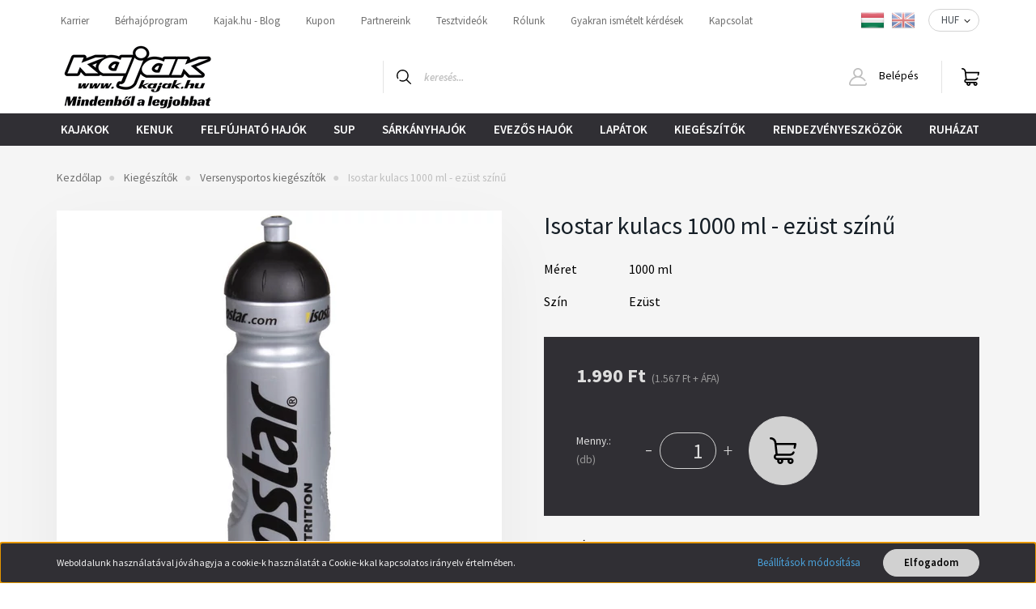

--- FILE ---
content_type: text/css
request_url: https://kajak.cdn.shoprenter.hu/custom/kajak/catalog/view/theme/helsinki_global/stylesheet/stylesheet.css?v=1761044652
body_size: 4568
content:
/*CW nap*/

.waitinglist-form .quantity-to-cart{
		color:black;
}
.sr-cart-page-content{
	font-size:0.95rem;
	
}
.sr-cart-page-content .btn-xs{
		font-size: 0.8rem;
		padding: 0.3rem 1rem;
	}
.product-attribute-item,.product-parameters{
	color:black;	
}
.product-page-body{
	font-size: 0.85rem;
}
.breadcrumb {
	font-size: 0.85rem;
}

/*Fejléc menüpontok kikapcsolása*/
.display-none{
	display:none !important;
}
/*Fejléc menüpontok kikapcsolása vége*/


/*CW nap vége*/







/*kayak piktogram start*/

/*#cat_138 {
	background: url(/custom/kajak/image/data/kayak.png) center left no-repeat;
	padding-left: 22px;
}*/

/*kayak piktogram end*/

/*@media (min-width: 768px) {
.nav > li {
    border-right: 1px solid #ffffff;
	padding-right: 10px;
}
}*/

/* Főoldal popup padding START */

.aurora-overlay-content {
    padding: 0.2rem;
}

/* Főoldal popup padding END */

/* Egyedi szöveges aloldalak tartalmi szélesség módosítása START */

.rolunk .col-lg-9 {
	flex: 0 0 100%;
	max-width: 100%;
}

.kupon .col-lg-9 {
	flex: 0 0 100%;
	max-width: 100%;
}

.partnereink .col-lg-9 {
	flex: 0 0 100%;
	max-width: 100%;
}


.packageoffer-line-right {
	margin-left: -20px; 
}

.egyeditartalom .col-lg-9 {
	flex: 0 0 100%;
	max-width: 100%;
}

.neloakcio2025 .col-lg-9 {
	flex: 0 0 100%;
	max-width: 100%;
}

/* Egyedi szöveges aloldal tartalmi szélesség módosítás END */

/* Főoldal slider miniatűrök rejtése START */

.ms-thumbs-cont {
  visibility: hidden;
}

/* Főoldal slider miniatűrök rejtése END */

/* Rólunk aloldal módosítás START */


.about_us_wrapper {
	display: flex; 
	flex-flow: row wrap; 
	justify-content: center;
}
.about_us_column {
	flex: 1;
	flex-flow: row wrap;
	justify-content: center;
}

@media (min-width: 990px) {
	
	.about_us_column1 {
		padding-right:15px;
	}
	.about_us_column2 {
		padding-right:15px;
		padding-left:15px;
	}
	.about_us_column3 {
		padding-left:15px;
	}
	.about_us_column4 {
		padding-left:160px;
		padding-right:15px;
	}
	.about_us_column5 {
		padding-left:15px;
		padding-right:160px;
	}
}

@media screen and (max-width: 990px) {
  .about_us_wrapper .about_us_column {
    flex-basis: 40%;
	}
	.about_us_column1 {
		padding-right:15px;
	}
	.about_us_column2 {
		padding-left:15px;
	}
	.about_us_column3 {
		padding-left:180px;
		padding-right:180px;
	}
	.about_us_column4 {
		padding-right:15px;
	}
	.about_us_column5 {
		padding-left:15px;
	}
	
}
@media screen and (max-width: 768px) {
	.about_us_wrapper .about_us_column {
    	flex-basis: 100%;
	}
	.about_us_column {
    	padding: 0;
	}
}
	
@media screen and (max-width: 680px) {
	.about_us_wrapper .about_us_column {
    	flex-basis: 100%;
	}
	.about_us_column {
    	padding: 0;
	}
}


/* Rólunk aloldal módosítás END */

/* Kicker IMG gomb módosítás START */

.kickerimage-section-body .kickerimage-card::before {
	background: none;
}

.slider-container::before {
	background: none;
}

.kickerimage-button {
  color: transparent;
  background-color: transparent;
  border-color: transparent;
}

.btn-primary:not(:disabled):not(.disabled):active{
  color: transparent;
  background-color: transparent;
  border-color: transparent;
}
@media (min-width: 992px) {
	.kickerimage-section-body .kickerimage-card {
  		margin-bottom: 30px;
	}
}
@media (max-width: 992px) {
	.kickerimage-section-body .kickerimage-card {
  		margin-bottom: 15px;
	}
}

/* Kicker IMG gomb módosítás END */

.header-bottom-line {
  padding-bottom: 5px;
  padding-top: 5px;
}

.header-top-line {
    background-color: #FFF;
}

.container {
	width: 100%;
	margin-right: auto;
	margin-left: auto;
}

.nav {
	padding-left: 5px;
}

.sf-horizontal .children {
  	top: 40px;
	left: 45%;
	padding: 5px 10px 10px 5px;
}

.sf-horizontal li:hover > .children {
	box-shadow: none;
}
	
.headermenu-list .nav-item .nav-link:hover {
	box-shadow: none;
}

.sf-horizontal > .category-list > .nav-link.selected, .sf-horizontal > .category-list > .nav-link:hover {
    box-shadow: none;
}

/*KERETEK A KATEGÓRIÁK KÖZÖTT START*/

/*

@media (min-width: 992px) {

	#cat_138 {
		border-right: 1px solid #ccc;
		padding-right: 15px;
	}

	#cat_148 {
		border-right: 1px solid #ccc;
		padding-right: 15px;
	}

	#cat_154 {
		border-right: 1px solid #ccc;
		padding-right: 15px;
	}

	#cat_151 {
		border-right: 1px solid #ccc;
		padding-right: 15px;
	}

	#cat_160 {
		border-right: 1px solid #ccc;
		padding-right: 15px;
	}

	#cat_164 {
		border-right: 1px solid #ccc;
		padding-right: 15px;
	}

	#cat_170 {
		border-right: 1px solid #ccc;
		padding-right: 15px;
	}

	#cat_199 {
		border-right: 1px solid #ccc;
		padding-right: 15px;
	}

	#cat_205 {
		margin-left: 0;
	}
}

@media (min-width: 1200px) {

	#cat_138 {
		border-right: 1px solid #ccc;
		padding-right: 30px;
	}

	#cat_148 {
		border-right: 1px solid #ccc;
		padding-right: 30px;
		margin-left: -20px;
	}

	#cat_154 {
		border-right: 1px solid #ccc;
		padding-right: 30px;
		margin-left: -20px;
	}

	#cat_151 {
		border-right: 1px solid #ccc;
		padding-right: 30px;
		margin-left: -20px;
	}

	#cat_160 {
		border-right: 1px solid #ccc;
		padding-right: 30px;
		margin-left: -20px;
	}

	#cat_164 {
		border-right: 1px solid #ccc;
		padding-right: 30px;
		margin-left: -20px;
	}

	#cat_170 {
		border-right: 1px solid #ccc;
		padding-right: 30px;
		margin-left: -20px;
	}

	#cat_199 {
		border-right: 1px solid #ccc;
		padding-right: 30px;
		margin-left: -20px;
	}

	#cat_205 {
		margin-left: -20px;
	}
}

*/

/*KERETEK A KATEGÓRIÁK KÖZÖTT END*/


@media (min-width: 768px) {
	main {
		background: url(/custom/kajak/catalog/view/theme/helsinki_global/image/feherhatter.jpg) top left repeat;
		background-attachment:fixed;
	}
}

.kickerimage-section-body .kickerimage-button {
    background-color: transparent;
    border-color: transparent;
    color: transparent;
}

.slider-box {
    background: transparent;
}

.slider-container {
	margin-bottom:0;
	padding-bottom:0;
}

@media (min-width: 1200px) {
.slider-box {
    padding: 100px 600px;
}
}

.slider-box .btn {
    color: transparent;
    background-color: transparent;
	border: transparent;
	padding-left: 400px;
    padding-bottom: 400px;
}

.slider-box .btn-primary:not(:disabled):not(.disabled):active {
	color: transparent;
    background-color: transparent;
    border-color: transparent;
}

@media (min-width: 1200px) {
.slider-box h2 {
    color: transparent;
}
}

#form-element-submit_button {
	background-color: #19A556;
	margin-left: 25%;
	display: inline;
	font-size: 20px;
	color: #FFFFFF;
	border-radius: 0px;
	padding: 5px 10px 5px 10px;
}

#form-element-submit_button:hover {
	background-color: red;
	box-shadow: 5px 10px #888888;
}

/* Szélálló mellény szöveges tartalom formázása START */

/* egyedi szöveges tartalom teljes szélessége */

.szelmellenyszoveg .col-lg-9 {
	flex: 0 0 100%;
	max-width: 100%;
}

/* Mérettáblázat csinosítás */

table.merettablazatok {
  font-family: Arial, Helvetica, sans-serif;
  border: 3px solid #000000;
  background-color: #F5F5F5;
  width: 100%;
  text-align: center;
}
table.merettablazatok td, table.merettablazatok th {
  border: 2px solid #000000;
  padding: 3px 10px;
}
table.merettablazatok tbody td {
  font-size: 14px;
  font-weight: bold;
  color: #000000;
}
table.merettablazatok thead {
  background: #302F34;
  background: -moz-linear-gradient(top, #646367 0%, #444348 66%, #302F34 100%);
  background: -webkit-linear-gradient(top, #646367 0%, #444348 66%, #302F34 100%);
  background: linear-gradient(to bottom, #646367 0%, #444348 66%, #302F34 100%);
  border-bottom: 0px solid #444444;
}
table.merettablazatok thead th {
  font-size: 16px;
  font-weight: bold;
  color: #F0F0F0;
  text-align: center;
}
table.merettablazatok tfoot .links {
  text-align: right;
}
table.merettablazatok tfoot .links a{
  display: inline-block;
  background: #FFFFFF;
  color: #24943A;
  padding: 2px 8px;
  border-radius: 5px;
}

/* Reszponszívvá tétel */ 

@media (min-width: 1200px) {

#mellenymeretek {
	width: 65%;
	float: left;
	}

#mellenykep {
	display: flex;
    float: right;
    width: 35%;
    justify-content: center;
    margin-top: -35px;
	}
}	

@media (max-width: 1200px) {
#mellenykep {
	display: flex;
    justify-content: center;
	}
}	

@media (min-width: 1200px) {
.szelmellenyszoveg .product-snapshot-vertical .product-snapshot:not(:empty) {
    flex: 0 0 20%;
    max-width: 33.33333%;
	}
}

@media screen and (min-width: 992px) and (max-width: 1200px) { 
	#mellenykep {
		width:65%;
		justify-content: center;
		margin: 0 auto;
	}
}

/* Szélálló mellény szöveges tartalom formázása END */


/* Hullámkötények, spicók szöveges tartalom formázása START */

/* egyedi szöveges tartalom teljes szélessége */
.spicoszoveg .col-lg-9 {
	flex: 0 0 100%;
	max-width: 100%;
}

@media (max-width: 500px) {
#merettablazat_nelo_hajo_abra {
	width: 450px;
	}
}

@media (min-width: 1200px) {
.spicoszoveg .product-snapshot-vertical .product-snapshot:not(:empty) {
    flex: 0 0 20%;
    max-width: 16.66%;
	}
}

/* Hullámkötények, spicók szöveges tartalom formázása END */

											/* Kajak.hu Blog oldal mókolás START */


@media (min-width: 576px) {					/* 3 blog megjelenítés egy sorban reszponzív START*/
.card-deck.card-multiple .card {
    flex: 0 0 42%;
	}
}

@media (min-width: 768px) {
.card-deck.card-multiple .card {
    flex: 0 0 44%;
	}
}

@media (min-width: 992px) {
.card-deck.card-multiple .card {
    flex: 0 0 27%;
	}
}

@media (min-width: 1200px) {
.card-deck.card-multiple .card {
    flex: 0 0 28%;
	}
}											/* 3 blog megjelenítés egy sorban END*/


.card-title.content-card-title.text-wrap.h5 {		/* Címek reszponzívvá tétele */
	font-size: 1.5rem;
}

.card-text.content-card-text.text-truncate.text-wrap { /* BLogoknál a bevezető leírások levágása ellen */
	max-height: 125px !important;
}

.blog iframe { /* Minden blog oldalon a beágyazott videót középre teszi */
   display: block;
   margin: 0 auto;
   max-width: 100%;
}

/* Nelo akció 2022 táblázat style */
table.neloakcio2022 {
  font-family: "Arial Black", Gadget, sans-serif;
  border: 2px solid #000000;
  background-color: #4A4A4A;
  width: 100%;
  height: 200px;
  text-align: center;
  border-collapse: collapse;
}
table.neloakcio2022 td, table.neloakcio2022 th {
  border: 2px solid #000000;
  padding: 3px 2px;
}
table.neloakcio2022 tbody td {
  font-size: 13px;
  color: #E6E6E6;
}
table.neloakcio2022 thead {
  background: #000000;
  border-bottom: 3px solid #000000;
}
table.neloakcio2022 thead th {
  font-size: 22px;
  font-weight: bold;
  color: #E6E6E6;
  text-align: center;
  border-left: 2px solid #4A4A4A;
}
table.neloakcio2022 thead th:first-child {
  border-left: none;
}

table.neloakcio2022 tfoot td {
  font-size: 12px;
}

.nelo-karacsonyi-akcio-2022 .col-lg-9 {
	flex: 0 0 100%;
	max-width: 100%;
}

/* Nelo Vanquish aloldal csinosítás */

/* Egyedi aloldal teljes szélességre kihúzása */
.nelo-vanquish .col-lg-9 {
	flex: 0 0 100%;
	max-width: 100%;
}
/*Betűtípus maradjon az eredetink*/
.nelo-vanquish {
	font-family: 'Source Sans Pro';
}
/*Keresés gombon ne legyen fekete háttérszín*/
.nelo-vanquish .btn .btn-link {
	background-color: transparent !important;
}

/* Pénztár oldalon az ország választó */

.form-control .checkout-form-control {
    font-weight: bold;
	color: black; }

/* GIFek mindig legyenek középre igazítva*/
img[src$=".gif"] {
  display: block;
  margin: 0 auto;
	width: 100%;
}

/* telefonon a beágyazott videók ne csúsztassák szét az oldalt*/
@media (max-width: 767px) {
  video,
  iframe,
  object,
  embed {
    width: 100%;
    max-width: 100%;
  }
}

.discount-interval {
	color: white;
	font-weight: bold;
}


/* Ki hogyan vásárolhat blokk*/
.vasarloaccordion {
  max-width: 800px;
  margin: 2rem auto;
  font-family: sans-serif;
}
.vasarloaccordion h2 {
  margin-top: 3rem;
  font-size: 1.5rem;
  font-weight: bold;
  border-bottom: 2px solid #ccc;
  padding-bottom: 0.5rem;
}
.vasarloaccordion .accordion-item {
  border-bottom: 1px solid #ccc;
}
.vasarloaccordion .accordion-header {
  background: #f2f2f2;
  padding: 1rem;
  font-weight: bold;
  cursor: pointer;
}
.vasarloaccordion .accordion-header:hover {
  background: #e6e6e6;
}
.vasarloaccordion .accordion-content {
  display: none;
  padding: 1rem;
  background: #fff;
}

/* V Bar landing oldal */

.vbar-section {
  max-width: 1200px;
  margin: 0 auto;
  padding: 20px;
  font-family: Arial, sans-serif;
  color: #333;
}

.vbar-intro,
.vbar-features {
  margin-bottom: 40px;
  line-height: 1.6;
}

.vbar-features h4,
.vbar-videos h4 {
  font-size: 18px;
  margin-bottom: 10px;
  color: #2e7d32;
}

.vbar-features ul {
  padding-left: 20px;
}

.vbar-features ul li {
  margin-bottom: 8px;
}

.vbar-features a {
  color: #0073aa;
  text-decoration: underline;
}

.custom-product-grid {
  display: flex;
  flex-wrap: wrap;
  gap: 20px;
  justify-content: center;
  margin-bottom: 40px;
}

.custom-product-card {
  border: 1px solid #e0e0e0;
  border-radius: 8px;
  padding: 15px;
  width: 100%;
  max-width: 300px;
  text-align: center;
  box-shadow: 0 2px 6px rgba(0,0,0,0.05);
  background-color: #fff;
  transition: transform 0.2s ease;
  flex: 1 1 300px;
}

.custom-product-card:hover {
  transform: translateY(-5px);
}

.custom-product-card img {
  max-width: 100%;
  height: auto;
  border-radius: 4px;
}

.custom-product-card h3 {
  font-size: 16px;
  margin: 12px 0 6px;
}

.custom-product-card h3 a {
  color: #333;
  text-decoration: none;
}

.custom-product-card h3 a:hover {
  text-decoration: underline;
}

.custom-product-card .price {
  font-weight: bold;
  color: #d32f2f;
  margin-bottom: 10px;
}

/* VIDEÓK – teljes betekintőképpel */

.video-embed-grid {
  display: flex;
  justify-content: center;
  gap: 20px;
  flex-wrap: wrap;
  margin-top: 20px;
}

.video-embed {
  flex: 1 1 500px;
  max-width: 500px;
}

.video-embed iframe {
  width: 100%;
  height: 700px; /* teljes Facebook Reels magasság */
  border: none;
}

/* Reszponzivitás */

@media (max-width: 900px) {
  .custom-product-card {
    max-width: 45%;
  }

  .video-embed iframe {
    height: 600px;
  }
}

@media (max-width: 600px) {
  .custom-product-card {
    max-width: 100%;
  }

  .video-embed iframe {
    height: 500px;
  }
}

.category-description {
  text-align: justify;
  color: #000000;
  font-size: 16px;
  font-family: Arial, Helvetica, sans-serif;
}

.product-info-section {
  max-width: 900px;
  margin: 0 auto 40px;
  padding: 20px;
  background-color: #f5f5f5;
  border-radius: 8px;
  text-align: left;
  box-shadow: 0 2px 6px rgba(0,0,0,0.05);
}

.product-info-section h2 {
  font-size: 20px;
  margin-bottom: 12px;
  color: #333;
}

.product-info-section p {
  font-size: 16px;
  line-height: 1.6;
  margin-bottom: 12px;
  color: #444;
}


/* ===== Nelo Winter Sale 2025 – Shoprenter blokk (namespaced: .neloakcio2025) ===== */
.neloakcio2025.sr-winter-sale {
  background: #f6fafb;
  color: #00374a;
  padding: 24px 16px;
}

.neloakcio2025 .sr-ws-wrap {
  max-width: 1100px;
  margin: 0 auto;
}

.neloakcio2025 .sr-ws-head {
  text-align: center;
  margin-bottom: 20px;
}

.neloakcio2025 .sr-ws-kicker {
  margin: 0;
  font-size: 14px;
  letter-spacing: 0.02em;
  opacity: 0.85;
}

.neloakcio2025 .sr-ws-title {
  margin: 6px 0 8px;
  font-size: 28px;
  line-height: 1.2;
}

.neloakcio2025 .sr-ws-sub {
  margin: 0;
  font-size: 16px;
  opacity: 0.95;
}

.neloakcio2025 .sr-ws-grid {
  display: grid;
  grid-template-columns: 1fr;
  gap: 16px;
}

.neloakcio2025 .sr-ws-col {
  min-width: 0;
}

.neloakcio2025 .sr-ws-card {
  background: #fff;
  border: 1px solid #e1eef2;
  border-radius: 14px;
  padding: 16px;
}

.neloakcio2025 .sr-ws-h3 {
  margin: 0 0 10px;
  font-size: 20px;
  line-height: 1.3;
}

.neloakcio2025 .sr-ws-h4 {
  margin: 16px 0 8px;
  font-size: 16px;
}

.neloakcio2025 .sr-ws-p {
  margin: 10px 0;
  line-height: 1.7;
  text-align: justify;
}

.neloakcio2025 .sr-ws-list,
.neloakcio2025 .sr-ws-bullets {
  margin: 0 0 12px 18px;
  padding: 0;
}

.neloakcio2025 .sr-ws-list li,
.neloakcio2025 .sr-ws-bullets li {
  margin: 6px 0;
  line-height: 1.6;
}

.neloakcio2025 .sr-ws-note {
  background: #f0f7f9;
  border: 1px dashed #b7d7e2;
  border-radius: 10px;
  padding: 10px 12px;
  margin: 12px 0;
}

.neloakcio2025 .sr-ws-note p {
  margin: 6px 0;
  font-size: 14px;
  line-height: 1.6;
}

.neloakcio2025 .sr-ws-cta {
  display: inline-block;
  margin-top: 6px;
  padding: 12px 16px;
  border-radius: 10px;
  text-decoration: none;
  background: #00a6c0;
  color: #fff;
  font-size: 15px;
}

.neloakcio2025 .sr-ws-cta:hover,
.neloakcio2025 .sr-ws-cta:focus {
  background: #008aa1;
}

.neloakcio2025 .sr-ws-foot {
  margin-top: 18px;
}

.neloakcio2025 .sr-ws-terms {
  margin: 0;
  font-size: 12px;
  line-height: 1.6;
  opacity: 0.8;
  text-align: center;
}

/* ===== Túrakajakos szekció ===== */
.neloakcio2025-tour {
  font-family: Arial, sans-serif;
  font-size: 16px;
  line-height: 1.6;
  margin-top: 3rem;
  color: #00374a;
}

.neloakcio2025-tour-title {
  text-align: center;
  margin-bottom: 2rem;
  font-size: 26px;
}

.neloakcio2025-tour-grid {
  display: flex;
  flex-wrap: wrap;
  gap: 2rem;
  justify-content: center;
}

.neloakcio2025-tour-card {
  flex: 1 1 320px;
  max-width: 600px;
  background: #f9f9f9;
  padding: 1.5rem;
  border-radius: 8px;
  box-shadow: 0 4px 8px rgba(0, 0, 0, 0.05);
  display: flex;
  flex-direction: row;
  gap: 1rem;
  transition: all 0.3s ease;
}

/* Fix 1:1 arányú képek */
.neloakcio2025-tour-img {
  width: 150px;
  height: 150px;
  object-fit: cover;
  object-position: center;
  border-radius: 6px;
  flex-shrink: 0;
}

.neloakcio2025-tour-content {
  text-align: justify;
}

.neloakcio2025-tour-role {
  font-style: italic;
  margin-top: 0.25rem;
}

.neloakcio2025-tour-contact {
  margin-top: 1rem;
}

.neloakcio2025-tour-contact a {
  color: #007bff;
  text-decoration: none;
}

.neloakcio2025-tour-contact a:hover {
  text-decoration: underline;
}

/* ===== Reszponzív ===== */
@media (min-width: 680px) {
  .neloakcio2025 .sr-ws-title {
    font-size: 34px;
  }

  .neloakcio2025 .sr-ws-grid {
    grid-template-columns: 1fr 1fr;
    gap: 18px;
  }

  .neloakcio2025 .sr-ws-card {
    padding: 18px;
  }
}

@media (min-width: 980px) {
  .neloakcio2025 .sr-ws-title {
    font-size: 38px;
  }

  .neloakcio2025 .sr-ws-card {
    padding: 20px;
  }
}

@media (max-width: 680px) {
  .neloakcio2025-tour-card {
    flex-direction: column;
    text-align: center;
    align-items: center;
  }

  .neloakcio2025-tour-img {
    width: 180px;
    height: 180px;
    margin-bottom: 1rem;
  }

  .neloakcio2025-tour-content {
    text-align: left;
  }
}